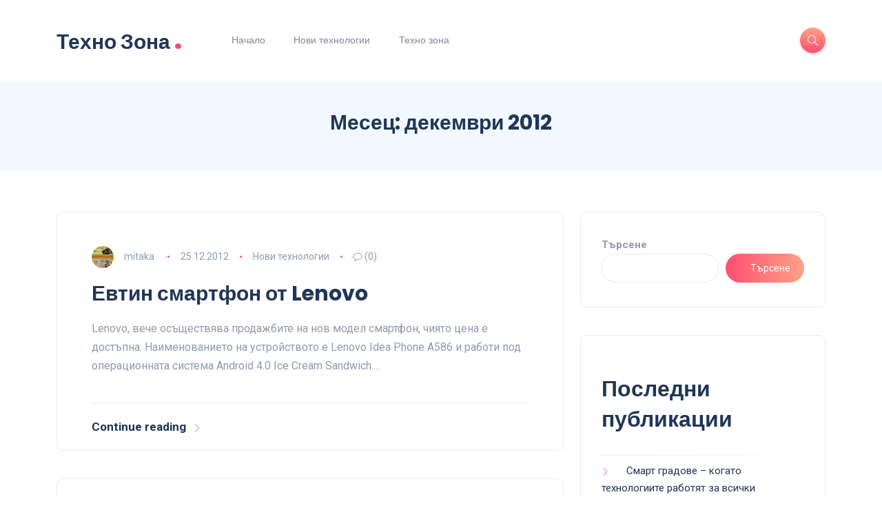

--- FILE ---
content_type: text/html; charset=UTF-8
request_url: https://tehno-zona.com/2012/12/
body_size: 12389
content:
<!DOCTYPE html>
<html lang="bg-BG">
<head>
	<meta charset="UTF-8">
    <meta name="viewport" content="width=device-width, initial-scale=1.0">
    <meta http-equiv="X-UA-Compatible" content="IE=edge">
    <link rel="profile" href="https://gmpg.org/xfn/11" />
    <link rel="pingback" href="https://tehno-zona.com/xmlrpc.php" />
    <title>декември 2012 &#8211; Техно Зона</title>
<meta name='robots' content='max-image-preview:large' />
<link rel='dns-prefetch' href='//fonts.googleapis.com' />
<link rel="alternate" type="application/rss+xml" title="Техно Зона &raquo; Поток" href="https://tehno-zona.com/feed/" />
<link rel="alternate" type="application/rss+xml" title="Техно Зона &raquo; поток за коментари" href="https://tehno-zona.com/comments/feed/" />
<style id='wp-img-auto-sizes-contain-inline-css'>
img:is([sizes=auto i],[sizes^="auto," i]){contain-intrinsic-size:3000px 1500px}
/*# sourceURL=wp-img-auto-sizes-contain-inline-css */
</style>
<style id='wp-emoji-styles-inline-css'>

	img.wp-smiley, img.emoji {
		display: inline !important;
		border: none !important;
		box-shadow: none !important;
		height: 1em !important;
		width: 1em !important;
		margin: 0 0.07em !important;
		vertical-align: -0.1em !important;
		background: none !important;
		padding: 0 !important;
	}
/*# sourceURL=wp-emoji-styles-inline-css */
</style>
<style id='wp-block-library-inline-css'>
:root{--wp-block-synced-color:#7a00df;--wp-block-synced-color--rgb:122,0,223;--wp-bound-block-color:var(--wp-block-synced-color);--wp-editor-canvas-background:#ddd;--wp-admin-theme-color:#007cba;--wp-admin-theme-color--rgb:0,124,186;--wp-admin-theme-color-darker-10:#006ba1;--wp-admin-theme-color-darker-10--rgb:0,107,160.5;--wp-admin-theme-color-darker-20:#005a87;--wp-admin-theme-color-darker-20--rgb:0,90,135;--wp-admin-border-width-focus:2px}@media (min-resolution:192dpi){:root{--wp-admin-border-width-focus:1.5px}}.wp-element-button{cursor:pointer}:root .has-very-light-gray-background-color{background-color:#eee}:root .has-very-dark-gray-background-color{background-color:#313131}:root .has-very-light-gray-color{color:#eee}:root .has-very-dark-gray-color{color:#313131}:root .has-vivid-green-cyan-to-vivid-cyan-blue-gradient-background{background:linear-gradient(135deg,#00d084,#0693e3)}:root .has-purple-crush-gradient-background{background:linear-gradient(135deg,#34e2e4,#4721fb 50%,#ab1dfe)}:root .has-hazy-dawn-gradient-background{background:linear-gradient(135deg,#faaca8,#dad0ec)}:root .has-subdued-olive-gradient-background{background:linear-gradient(135deg,#fafae1,#67a671)}:root .has-atomic-cream-gradient-background{background:linear-gradient(135deg,#fdd79a,#004a59)}:root .has-nightshade-gradient-background{background:linear-gradient(135deg,#330968,#31cdcf)}:root .has-midnight-gradient-background{background:linear-gradient(135deg,#020381,#2874fc)}:root{--wp--preset--font-size--normal:16px;--wp--preset--font-size--huge:42px}.has-regular-font-size{font-size:1em}.has-larger-font-size{font-size:2.625em}.has-normal-font-size{font-size:var(--wp--preset--font-size--normal)}.has-huge-font-size{font-size:var(--wp--preset--font-size--huge)}.has-text-align-center{text-align:center}.has-text-align-left{text-align:left}.has-text-align-right{text-align:right}.has-fit-text{white-space:nowrap!important}#end-resizable-editor-section{display:none}.aligncenter{clear:both}.items-justified-left{justify-content:flex-start}.items-justified-center{justify-content:center}.items-justified-right{justify-content:flex-end}.items-justified-space-between{justify-content:space-between}.screen-reader-text{border:0;clip-path:inset(50%);height:1px;margin:-1px;overflow:hidden;padding:0;position:absolute;width:1px;word-wrap:normal!important}.screen-reader-text:focus{background-color:#ddd;clip-path:none;color:#444;display:block;font-size:1em;height:auto;left:5px;line-height:normal;padding:15px 23px 14px;text-decoration:none;top:5px;width:auto;z-index:100000}html :where(.has-border-color){border-style:solid}html :where([style*=border-top-color]){border-top-style:solid}html :where([style*=border-right-color]){border-right-style:solid}html :where([style*=border-bottom-color]){border-bottom-style:solid}html :where([style*=border-left-color]){border-left-style:solid}html :where([style*=border-width]){border-style:solid}html :where([style*=border-top-width]){border-top-style:solid}html :where([style*=border-right-width]){border-right-style:solid}html :where([style*=border-bottom-width]){border-bottom-style:solid}html :where([style*=border-left-width]){border-left-style:solid}html :where(img[class*=wp-image-]){height:auto;max-width:100%}:where(figure){margin:0 0 1em}html :where(.is-position-sticky){--wp-admin--admin-bar--position-offset:var(--wp-admin--admin-bar--height,0px)}@media screen and (max-width:600px){html :where(.is-position-sticky){--wp-admin--admin-bar--position-offset:0px}}

/*# sourceURL=wp-block-library-inline-css */
</style><style id='wp-block-heading-inline-css'>
h1:where(.wp-block-heading).has-background,h2:where(.wp-block-heading).has-background,h3:where(.wp-block-heading).has-background,h4:where(.wp-block-heading).has-background,h5:where(.wp-block-heading).has-background,h6:where(.wp-block-heading).has-background{padding:1.25em 2.375em}h1.has-text-align-left[style*=writing-mode]:where([style*=vertical-lr]),h1.has-text-align-right[style*=writing-mode]:where([style*=vertical-rl]),h2.has-text-align-left[style*=writing-mode]:where([style*=vertical-lr]),h2.has-text-align-right[style*=writing-mode]:where([style*=vertical-rl]),h3.has-text-align-left[style*=writing-mode]:where([style*=vertical-lr]),h3.has-text-align-right[style*=writing-mode]:where([style*=vertical-rl]),h4.has-text-align-left[style*=writing-mode]:where([style*=vertical-lr]),h4.has-text-align-right[style*=writing-mode]:where([style*=vertical-rl]),h5.has-text-align-left[style*=writing-mode]:where([style*=vertical-lr]),h5.has-text-align-right[style*=writing-mode]:where([style*=vertical-rl]),h6.has-text-align-left[style*=writing-mode]:where([style*=vertical-lr]),h6.has-text-align-right[style*=writing-mode]:where([style*=vertical-rl]){rotate:180deg}
/*# sourceURL=https://tehno-zona.com/wp-includes/blocks/heading/style.min.css */
</style>
<style id='wp-block-latest-comments-inline-css'>
ol.wp-block-latest-comments{box-sizing:border-box;margin-left:0}:where(.wp-block-latest-comments:not([style*=line-height] .wp-block-latest-comments__comment)){line-height:1.1}:where(.wp-block-latest-comments:not([style*=line-height] .wp-block-latest-comments__comment-excerpt p)){line-height:1.8}.has-dates :where(.wp-block-latest-comments:not([style*=line-height])),.has-excerpts :where(.wp-block-latest-comments:not([style*=line-height])){line-height:1.5}.wp-block-latest-comments .wp-block-latest-comments{padding-left:0}.wp-block-latest-comments__comment{list-style:none;margin-bottom:1em}.has-avatars .wp-block-latest-comments__comment{list-style:none;min-height:2.25em}.has-avatars .wp-block-latest-comments__comment .wp-block-latest-comments__comment-excerpt,.has-avatars .wp-block-latest-comments__comment .wp-block-latest-comments__comment-meta{margin-left:3.25em}.wp-block-latest-comments__comment-excerpt p{font-size:.875em;margin:.36em 0 1.4em}.wp-block-latest-comments__comment-date{display:block;font-size:.75em}.wp-block-latest-comments .avatar,.wp-block-latest-comments__comment-avatar{border-radius:1.5em;display:block;float:left;height:2.5em;margin-right:.75em;width:2.5em}.wp-block-latest-comments[class*=-font-size] a,.wp-block-latest-comments[style*=font-size] a{font-size:inherit}
/*# sourceURL=https://tehno-zona.com/wp-includes/blocks/latest-comments/style.min.css */
</style>
<style id='wp-block-latest-posts-inline-css'>
.wp-block-latest-posts{box-sizing:border-box}.wp-block-latest-posts.alignleft{margin-right:2em}.wp-block-latest-posts.alignright{margin-left:2em}.wp-block-latest-posts.wp-block-latest-posts__list{list-style:none}.wp-block-latest-posts.wp-block-latest-posts__list li{clear:both;overflow-wrap:break-word}.wp-block-latest-posts.is-grid{display:flex;flex-wrap:wrap}.wp-block-latest-posts.is-grid li{margin:0 1.25em 1.25em 0;width:100%}@media (min-width:600px){.wp-block-latest-posts.columns-2 li{width:calc(50% - .625em)}.wp-block-latest-posts.columns-2 li:nth-child(2n){margin-right:0}.wp-block-latest-posts.columns-3 li{width:calc(33.33333% - .83333em)}.wp-block-latest-posts.columns-3 li:nth-child(3n){margin-right:0}.wp-block-latest-posts.columns-4 li{width:calc(25% - .9375em)}.wp-block-latest-posts.columns-4 li:nth-child(4n){margin-right:0}.wp-block-latest-posts.columns-5 li{width:calc(20% - 1em)}.wp-block-latest-posts.columns-5 li:nth-child(5n){margin-right:0}.wp-block-latest-posts.columns-6 li{width:calc(16.66667% - 1.04167em)}.wp-block-latest-posts.columns-6 li:nth-child(6n){margin-right:0}}:root :where(.wp-block-latest-posts.is-grid){padding:0}:root :where(.wp-block-latest-posts.wp-block-latest-posts__list){padding-left:0}.wp-block-latest-posts__post-author,.wp-block-latest-posts__post-date{display:block;font-size:.8125em}.wp-block-latest-posts__post-excerpt,.wp-block-latest-posts__post-full-content{margin-bottom:1em;margin-top:.5em}.wp-block-latest-posts__featured-image a{display:inline-block}.wp-block-latest-posts__featured-image img{height:auto;max-width:100%;width:auto}.wp-block-latest-posts__featured-image.alignleft{float:left;margin-right:1em}.wp-block-latest-posts__featured-image.alignright{float:right;margin-left:1em}.wp-block-latest-posts__featured-image.aligncenter{margin-bottom:1em;text-align:center}
/*# sourceURL=https://tehno-zona.com/wp-includes/blocks/latest-posts/style.min.css */
</style>
<style id='wp-block-search-inline-css'>
.wp-block-search__button{margin-left:10px;word-break:normal}.wp-block-search__button.has-icon{line-height:0}.wp-block-search__button svg{height:1.25em;min-height:24px;min-width:24px;width:1.25em;fill:currentColor;vertical-align:text-bottom}:where(.wp-block-search__button){border:1px solid #ccc;padding:6px 10px}.wp-block-search__inside-wrapper{display:flex;flex:auto;flex-wrap:nowrap;max-width:100%}.wp-block-search__label{width:100%}.wp-block-search.wp-block-search__button-only .wp-block-search__button{box-sizing:border-box;display:flex;flex-shrink:0;justify-content:center;margin-left:0;max-width:100%}.wp-block-search.wp-block-search__button-only .wp-block-search__inside-wrapper{min-width:0!important;transition-property:width}.wp-block-search.wp-block-search__button-only .wp-block-search__input{flex-basis:100%;transition-duration:.3s}.wp-block-search.wp-block-search__button-only.wp-block-search__searchfield-hidden,.wp-block-search.wp-block-search__button-only.wp-block-search__searchfield-hidden .wp-block-search__inside-wrapper{overflow:hidden}.wp-block-search.wp-block-search__button-only.wp-block-search__searchfield-hidden .wp-block-search__input{border-left-width:0!important;border-right-width:0!important;flex-basis:0;flex-grow:0;margin:0;min-width:0!important;padding-left:0!important;padding-right:0!important;width:0!important}:where(.wp-block-search__input){appearance:none;border:1px solid #949494;flex-grow:1;font-family:inherit;font-size:inherit;font-style:inherit;font-weight:inherit;letter-spacing:inherit;line-height:inherit;margin-left:0;margin-right:0;min-width:3rem;padding:8px;text-decoration:unset!important;text-transform:inherit}:where(.wp-block-search__button-inside .wp-block-search__inside-wrapper){background-color:#fff;border:1px solid #949494;box-sizing:border-box;padding:4px}:where(.wp-block-search__button-inside .wp-block-search__inside-wrapper) .wp-block-search__input{border:none;border-radius:0;padding:0 4px}:where(.wp-block-search__button-inside .wp-block-search__inside-wrapper) .wp-block-search__input:focus{outline:none}:where(.wp-block-search__button-inside .wp-block-search__inside-wrapper) :where(.wp-block-search__button){padding:4px 8px}.wp-block-search.aligncenter .wp-block-search__inside-wrapper{margin:auto}.wp-block[data-align=right] .wp-block-search.wp-block-search__button-only .wp-block-search__inside-wrapper{float:right}
/*# sourceURL=https://tehno-zona.com/wp-includes/blocks/search/style.min.css */
</style>
<style id='wp-block-search-theme-inline-css'>
.wp-block-search .wp-block-search__label{font-weight:700}.wp-block-search__button{border:1px solid #ccc;padding:.375em .625em}
/*# sourceURL=https://tehno-zona.com/wp-includes/blocks/search/theme.min.css */
</style>
<style id='wp-block-group-inline-css'>
.wp-block-group{box-sizing:border-box}:where(.wp-block-group.wp-block-group-is-layout-constrained){position:relative}
/*# sourceURL=https://tehno-zona.com/wp-includes/blocks/group/style.min.css */
</style>
<style id='wp-block-group-theme-inline-css'>
:where(.wp-block-group.has-background){padding:1.25em 2.375em}
/*# sourceURL=https://tehno-zona.com/wp-includes/blocks/group/theme.min.css */
</style>
<style id='global-styles-inline-css'>
:root{--wp--preset--aspect-ratio--square: 1;--wp--preset--aspect-ratio--4-3: 4/3;--wp--preset--aspect-ratio--3-4: 3/4;--wp--preset--aspect-ratio--3-2: 3/2;--wp--preset--aspect-ratio--2-3: 2/3;--wp--preset--aspect-ratio--16-9: 16/9;--wp--preset--aspect-ratio--9-16: 9/16;--wp--preset--color--black: #000000;--wp--preset--color--cyan-bluish-gray: #abb8c3;--wp--preset--color--white: #ffffff;--wp--preset--color--pale-pink: #f78da7;--wp--preset--color--vivid-red: #cf2e2e;--wp--preset--color--luminous-vivid-orange: #ff6900;--wp--preset--color--luminous-vivid-amber: #fcb900;--wp--preset--color--light-green-cyan: #7bdcb5;--wp--preset--color--vivid-green-cyan: #00d084;--wp--preset--color--pale-cyan-blue: #8ed1fc;--wp--preset--color--vivid-cyan-blue: #0693e3;--wp--preset--color--vivid-purple: #9b51e0;--wp--preset--gradient--vivid-cyan-blue-to-vivid-purple: linear-gradient(135deg,rgb(6,147,227) 0%,rgb(155,81,224) 100%);--wp--preset--gradient--light-green-cyan-to-vivid-green-cyan: linear-gradient(135deg,rgb(122,220,180) 0%,rgb(0,208,130) 100%);--wp--preset--gradient--luminous-vivid-amber-to-luminous-vivid-orange: linear-gradient(135deg,rgb(252,185,0) 0%,rgb(255,105,0) 100%);--wp--preset--gradient--luminous-vivid-orange-to-vivid-red: linear-gradient(135deg,rgb(255,105,0) 0%,rgb(207,46,46) 100%);--wp--preset--gradient--very-light-gray-to-cyan-bluish-gray: linear-gradient(135deg,rgb(238,238,238) 0%,rgb(169,184,195) 100%);--wp--preset--gradient--cool-to-warm-spectrum: linear-gradient(135deg,rgb(74,234,220) 0%,rgb(151,120,209) 20%,rgb(207,42,186) 40%,rgb(238,44,130) 60%,rgb(251,105,98) 80%,rgb(254,248,76) 100%);--wp--preset--gradient--blush-light-purple: linear-gradient(135deg,rgb(255,206,236) 0%,rgb(152,150,240) 100%);--wp--preset--gradient--blush-bordeaux: linear-gradient(135deg,rgb(254,205,165) 0%,rgb(254,45,45) 50%,rgb(107,0,62) 100%);--wp--preset--gradient--luminous-dusk: linear-gradient(135deg,rgb(255,203,112) 0%,rgb(199,81,192) 50%,rgb(65,88,208) 100%);--wp--preset--gradient--pale-ocean: linear-gradient(135deg,rgb(255,245,203) 0%,rgb(182,227,212) 50%,rgb(51,167,181) 100%);--wp--preset--gradient--electric-grass: linear-gradient(135deg,rgb(202,248,128) 0%,rgb(113,206,126) 100%);--wp--preset--gradient--midnight: linear-gradient(135deg,rgb(2,3,129) 0%,rgb(40,116,252) 100%);--wp--preset--font-size--small: 13px;--wp--preset--font-size--medium: 20px;--wp--preset--font-size--large: 36px;--wp--preset--font-size--x-large: 42px;--wp--preset--spacing--20: 0.44rem;--wp--preset--spacing--30: 0.67rem;--wp--preset--spacing--40: 1rem;--wp--preset--spacing--50: 1.5rem;--wp--preset--spacing--60: 2.25rem;--wp--preset--spacing--70: 3.38rem;--wp--preset--spacing--80: 5.06rem;--wp--preset--shadow--natural: 6px 6px 9px rgba(0, 0, 0, 0.2);--wp--preset--shadow--deep: 12px 12px 50px rgba(0, 0, 0, 0.4);--wp--preset--shadow--sharp: 6px 6px 0px rgba(0, 0, 0, 0.2);--wp--preset--shadow--outlined: 6px 6px 0px -3px rgb(255, 255, 255), 6px 6px rgb(0, 0, 0);--wp--preset--shadow--crisp: 6px 6px 0px rgb(0, 0, 0);}:where(.is-layout-flex){gap: 0.5em;}:where(.is-layout-grid){gap: 0.5em;}body .is-layout-flex{display: flex;}.is-layout-flex{flex-wrap: wrap;align-items: center;}.is-layout-flex > :is(*, div){margin: 0;}body .is-layout-grid{display: grid;}.is-layout-grid > :is(*, div){margin: 0;}:where(.wp-block-columns.is-layout-flex){gap: 2em;}:where(.wp-block-columns.is-layout-grid){gap: 2em;}:where(.wp-block-post-template.is-layout-flex){gap: 1.25em;}:where(.wp-block-post-template.is-layout-grid){gap: 1.25em;}.has-black-color{color: var(--wp--preset--color--black) !important;}.has-cyan-bluish-gray-color{color: var(--wp--preset--color--cyan-bluish-gray) !important;}.has-white-color{color: var(--wp--preset--color--white) !important;}.has-pale-pink-color{color: var(--wp--preset--color--pale-pink) !important;}.has-vivid-red-color{color: var(--wp--preset--color--vivid-red) !important;}.has-luminous-vivid-orange-color{color: var(--wp--preset--color--luminous-vivid-orange) !important;}.has-luminous-vivid-amber-color{color: var(--wp--preset--color--luminous-vivid-amber) !important;}.has-light-green-cyan-color{color: var(--wp--preset--color--light-green-cyan) !important;}.has-vivid-green-cyan-color{color: var(--wp--preset--color--vivid-green-cyan) !important;}.has-pale-cyan-blue-color{color: var(--wp--preset--color--pale-cyan-blue) !important;}.has-vivid-cyan-blue-color{color: var(--wp--preset--color--vivid-cyan-blue) !important;}.has-vivid-purple-color{color: var(--wp--preset--color--vivid-purple) !important;}.has-black-background-color{background-color: var(--wp--preset--color--black) !important;}.has-cyan-bluish-gray-background-color{background-color: var(--wp--preset--color--cyan-bluish-gray) !important;}.has-white-background-color{background-color: var(--wp--preset--color--white) !important;}.has-pale-pink-background-color{background-color: var(--wp--preset--color--pale-pink) !important;}.has-vivid-red-background-color{background-color: var(--wp--preset--color--vivid-red) !important;}.has-luminous-vivid-orange-background-color{background-color: var(--wp--preset--color--luminous-vivid-orange) !important;}.has-luminous-vivid-amber-background-color{background-color: var(--wp--preset--color--luminous-vivid-amber) !important;}.has-light-green-cyan-background-color{background-color: var(--wp--preset--color--light-green-cyan) !important;}.has-vivid-green-cyan-background-color{background-color: var(--wp--preset--color--vivid-green-cyan) !important;}.has-pale-cyan-blue-background-color{background-color: var(--wp--preset--color--pale-cyan-blue) !important;}.has-vivid-cyan-blue-background-color{background-color: var(--wp--preset--color--vivid-cyan-blue) !important;}.has-vivid-purple-background-color{background-color: var(--wp--preset--color--vivid-purple) !important;}.has-black-border-color{border-color: var(--wp--preset--color--black) !important;}.has-cyan-bluish-gray-border-color{border-color: var(--wp--preset--color--cyan-bluish-gray) !important;}.has-white-border-color{border-color: var(--wp--preset--color--white) !important;}.has-pale-pink-border-color{border-color: var(--wp--preset--color--pale-pink) !important;}.has-vivid-red-border-color{border-color: var(--wp--preset--color--vivid-red) !important;}.has-luminous-vivid-orange-border-color{border-color: var(--wp--preset--color--luminous-vivid-orange) !important;}.has-luminous-vivid-amber-border-color{border-color: var(--wp--preset--color--luminous-vivid-amber) !important;}.has-light-green-cyan-border-color{border-color: var(--wp--preset--color--light-green-cyan) !important;}.has-vivid-green-cyan-border-color{border-color: var(--wp--preset--color--vivid-green-cyan) !important;}.has-pale-cyan-blue-border-color{border-color: var(--wp--preset--color--pale-cyan-blue) !important;}.has-vivid-cyan-blue-border-color{border-color: var(--wp--preset--color--vivid-cyan-blue) !important;}.has-vivid-purple-border-color{border-color: var(--wp--preset--color--vivid-purple) !important;}.has-vivid-cyan-blue-to-vivid-purple-gradient-background{background: var(--wp--preset--gradient--vivid-cyan-blue-to-vivid-purple) !important;}.has-light-green-cyan-to-vivid-green-cyan-gradient-background{background: var(--wp--preset--gradient--light-green-cyan-to-vivid-green-cyan) !important;}.has-luminous-vivid-amber-to-luminous-vivid-orange-gradient-background{background: var(--wp--preset--gradient--luminous-vivid-amber-to-luminous-vivid-orange) !important;}.has-luminous-vivid-orange-to-vivid-red-gradient-background{background: var(--wp--preset--gradient--luminous-vivid-orange-to-vivid-red) !important;}.has-very-light-gray-to-cyan-bluish-gray-gradient-background{background: var(--wp--preset--gradient--very-light-gray-to-cyan-bluish-gray) !important;}.has-cool-to-warm-spectrum-gradient-background{background: var(--wp--preset--gradient--cool-to-warm-spectrum) !important;}.has-blush-light-purple-gradient-background{background: var(--wp--preset--gradient--blush-light-purple) !important;}.has-blush-bordeaux-gradient-background{background: var(--wp--preset--gradient--blush-bordeaux) !important;}.has-luminous-dusk-gradient-background{background: var(--wp--preset--gradient--luminous-dusk) !important;}.has-pale-ocean-gradient-background{background: var(--wp--preset--gradient--pale-ocean) !important;}.has-electric-grass-gradient-background{background: var(--wp--preset--gradient--electric-grass) !important;}.has-midnight-gradient-background{background: var(--wp--preset--gradient--midnight) !important;}.has-small-font-size{font-size: var(--wp--preset--font-size--small) !important;}.has-medium-font-size{font-size: var(--wp--preset--font-size--medium) !important;}.has-large-font-size{font-size: var(--wp--preset--font-size--large) !important;}.has-x-large-font-size{font-size: var(--wp--preset--font-size--x-large) !important;}
/*# sourceURL=global-styles-inline-css */
</style>

<style id='classic-theme-styles-inline-css'>
/*! This file is auto-generated */
.wp-block-button__link{color:#fff;background-color:#32373c;border-radius:9999px;box-shadow:none;text-decoration:none;padding:calc(.667em + 2px) calc(1.333em + 2px);font-size:1.125em}.wp-block-file__button{background:#32373c;color:#fff;text-decoration:none}
/*# sourceURL=/wp-includes/css/classic-themes.min.css */
</style>
<link rel='stylesheet' id='bootstrap-css' href='https://tehno-zona.com/wp-content/themes/katen/css/bootstrap.min.css?ver=6.9' media='all' />
<link rel='stylesheet' id='font-awesome-6-css' href='https://tehno-zona.com/wp-content/themes/katen/css/fontawesome.min.css?ver=6.9' media='all' />
<link rel='stylesheet' id='font-awesome-brands-css' href='https://tehno-zona.com/wp-content/themes/katen/css/brands.min.css?ver=6.9' media='all' />
<link rel='stylesheet' id='font-awesome-solid-css' href='https://tehno-zona.com/wp-content/themes/katen/css/solid.min.css?ver=6.9' media='all' />
<link rel='stylesheet' id='simple-line-icons-css' href='https://tehno-zona.com/wp-content/themes/katen/css/simple-line-icons.css?ver=6.9' media='all' />
<link rel='stylesheet' id='slick-css' href='https://tehno-zona.com/wp-content/themes/katen/css/slick.css?ver=6.9' media='all' />
<link rel='stylesheet' id='katen-default-style-css' href='https://tehno-zona.com/wp-content/themes/katen/css/style.css?ver=6.9' media='all' />
<link rel='stylesheet' id='katen-style-css' href='https://tehno-zona.com/wp-content/themes/katen/style.css?ver=6.9' media='all' />
<link rel='stylesheet' id='katen-primary-font-css' href='//fonts.googleapis.com/css2?family=Poppins%3Aital%2Cwght%400%2C300%3B0%2C400%3B0%2C500%3B0%2C600%3B0%2C700%3B1%2C300%3B1%2C400%3B1%2C500%3B1%2C600%3B1%2C700&#038;display=swap&#038;ver=1.0.0' media='all' />
<link rel='stylesheet' id='katen-secondary-font-css' href='//fonts.googleapis.com/css2?family=Roboto%3Aital%2Cwght%400%2C300%3B0%2C400%3B0%2C500%3B0%2C700%3B1%2C300%3B1%2C400%3B1%2C500&#038;display=swap&#038;ver=1.0.0' media='all' />
<link rel='stylesheet' id='katen-theme-color-css' href='https://tehno-zona.com/wp-content/themes/katen/css/custom_script.css?ver=6.9' media='all' />
<script src="https://tehno-zona.com/wp-includes/js/jquery/jquery.min.js?ver=3.7.1" id="jquery-core-js"></script>
<script src="https://tehno-zona.com/wp-includes/js/jquery/jquery-migrate.min.js?ver=3.4.1" id="jquery-migrate-js"></script>
<link rel="https://api.w.org/" href="https://tehno-zona.com/wp-json/" /><link rel="EditURI" type="application/rsd+xml" title="RSD" href="https://tehno-zona.com/xmlrpc.php?rsd" />
<meta name="generator" content="WordPress 6.9" />
<style id="kirki-inline-styles">header{background:#FFF;background-color:#FFF;background-repeat:repeat;background-position:center center;background-attachment:scroll;-webkit-background-size:cover;-moz-background-size:cover;-ms-background-size:cover;-o-background-size:cover;background-size:cover;}header:after{background-color:rgba(255, 255, 255, 0);}.single-post .main-content{margin-top:60px;margin-bottom:60px;}.single-cover:after{background-color:rgba(32, 54, 86, 0.6);}.main-content{margin-top:60px;margin-bottom:60px;}.author-page.about-author{margin-top:0px;margin-bottom:0px;}.page-header{background:#F1F8FF;background-color:#F1F8FF;background-repeat:repeat;background-position:center center;background-attachment:scroll;-webkit-background-size:cover;-moz-background-size:cover;-ms-background-size:cover;-o-background-size:cover;background-size:cover;}.page-header:after{background-color:rgba(255, 255, 255, 0);}.page-header h1{color:#203656;}</style>    
</head>

<body class="archive date wp-theme-katen">


<div class="reading-bar-wrapper">
	<div class="reading-bar"></div>
</div>

<!-- search popup area -->
<div class="search-popup">
	<!-- close button -->
	<button type="button" class="btn-close " aria-label="Close"></button>
	<!-- content -->
	<div class="search-content">
		<div class="text-center">
			<h3 class="mb-4 mt-0">Press ESC to close</h3>
		</div>
		<!-- form -->
		<form class="d-flex search-form" method="get" action="https://tehno-zona.com/">
			<input class="form-control me-2" placeholder="Search and press enter ..." type="text" name="s" id="search" value="" aria-label="Search">
			<button class="btn btn-default btn-lg" type="submit"><i class="icon-magnifier"></i></button>
		</form>
	</div>
</div>

<!-- canvas menu -->
<div class="canvas-menu d-flex align-items-end flex-column ">
	<!-- close button -->
	<button type="button" class="btn-close " aria-label="Close"></button>

	<!-- logo -->
	<div class="logo ">
		<a href="https://tehno-zona.com/" class="text-logo mb-0">Техно Зона<span class="dot">.</span></a>	</div>

	<!-- menu -->
	<nav>
		<div class="menu-main-menu-container"><ul id="primary-menu" class="vertical-menu"><li id="menu-item-751" class="menu-item menu-item-type-custom menu-item-object-custom menu-item-751"><a href="/">Начало</a></li>
<li id="menu-item-838" class="menu-item menu-item-type-taxonomy menu-item-object-category menu-item-838"><a href="https://tehno-zona.com/category/novi-tehnologii/">Нови технологии</a></li>
<li id="menu-item-839" class="menu-item menu-item-type-taxonomy menu-item-object-category menu-item-839"><a href="https://tehno-zona.com/category/tehno-zona-2/">Техно зона</a></li>
</ul></div>	</nav>

	<!-- social icons -->
	</div>

<!-- site wrapper -->
<div class="site-wrapper">

	<div class="main-overlay"></div>

		<!-- header -->
	<header class="header-default ">
		<nav class="navbar navbar-expand-lg">
			<div class="container-xl">
				<a href="https://tehno-zona.com/" class="text-logo mb-0">Техно Зона<span class="dot">.</span></a>
				<div class="collapse navbar-collapse">
					<ul id="menu-main-menu" class="navbar-nav mr-auto "><li  class="menu-item menu-item-type-custom menu-item-object-custom nav-item nav-item-751"><a href="/" class="nav-link ">Начало</a></li>
<li  class="menu-item menu-item-type-taxonomy menu-item-object-category nav-item nav-item-838"><a href="https://tehno-zona.com/category/novi-tehnologii/" class="nav-link ">Нови технологии</a></li>
<li  class="menu-item menu-item-type-taxonomy menu-item-object-category nav-item nav-item-839"><a href="https://tehno-zona.com/category/tehno-zona-2/" class="nav-link ">Техно зона</a></li>
</ul>				</div>

				<!-- header right section -->
				<div class="header-right">
										<!-- header buttons -->
					<div class="header-buttons">
													<button class="search icon-button">
								<i class="icon-magnifier"></i>
							</button>
												<button class="burger-menu icon-button d-lg-none d-xl-none d-xl-inline-flex">
							<span class="burger-icon"></span>
						</button>
					</div>
				</div>
			</div>
		</nav>
	</header>

<section class="page-header">
	<div class="container-xl">
		<div class="text-center">
			<h1 class="mt-0 mb-2">Месец: <span>декември 2012</span></h1>
					</div>
	</div>
</section>

<!-- section main content -->
<section class="main-content">
	
	<div class="container-xl post-container">

	<div class="row gy-4"><div class="col-lg-8">

<div id="post-242" class="post post-classic rounded bordered post-242 type-post status-publish format-standard hentry category-novi-tehnologii tag-lenovo tag-lenovo-idea-phone-a586 tag-smartfon">

    <div class="thumb top-rounded">

        
        <div class="inner">
                    </div>

    </div>

    <div class="details">
        
                    <ul class="meta list-inline mb-0">
                                     <li class="list-inline-item">
                        <img alt='' src='https://secure.gravatar.com/avatar/7103335084cc5428c2fa87b193990cd2d4f2319fa57f244ca2d456f1daffc5ba?s=32&#038;r=g' srcset='https://secure.gravatar.com/avatar/7103335084cc5428c2fa87b193990cd2d4f2319fa57f244ca2d456f1daffc5ba?s=64&#038;r=g 2x' class='avatar avatar-32 photo author' height='32' width='32' decoding='async'/>                        <a href="https://tehno-zona.com/author/mitaka/" title="Публикации от mitaka" rel="author">mitaka</a>                    </li>
                                    <li class="list-inline-item">25.12.2012</li>
                <li class="list-inline-item"><a href="https://tehno-zona.com/category/novi-tehnologii/">Нови технологии</a></li>                    <li class="list-inline-item"><i class="icon-bubble"></i> (0)</li>
                            </ul>
        
        <h5 class="post-title mb-3 mt-3"><a href="https://tehno-zona.com/evtin-smartfon-ot-lenovo/">Евтин смартфон от Lenovo</a></h5>

        <p class="excerpt mb-0">Lenovo, вече осъществява продажбите на нов модел смартфон, чиято цена е достъпна. Наименованието на устройството е Lenovo Idea Phone A586 и работи под операционната система Android 4.0 Ice Cream Sandwich.&hellip;</p>

    </div>
    <div class="post-bottom clearfix d-flex align-items-center">
                <div class="float-end d-none d-md-block">
            <a href="https://tehno-zona.com/evtin-smartfon-ot-lenovo/" class="more-link">Continue reading<i class="icon-arrow-right"></i></a>
        </div>
        <div class="more-button d-block d-md-none float-end">
            <a href="https://tehno-zona.com/evtin-smartfon-ot-lenovo/"><span class="icon-options"></span></a>
        </div>
    </div>
</div>


<div id="post-240" class="post post-classic rounded bordered post-240 type-post status-publish format-standard hentry category-novi-tehnologii tag-qosmio-x870-3d tag-toshiba tag-laptop tag-mostna-videokarta">

    <div class="thumb top-rounded">

        
        <div class="inner">
                    </div>

    </div>

    <div class="details">
        
                    <ul class="meta list-inline mb-0">
                                     <li class="list-inline-item">
                        <img alt='' src='https://secure.gravatar.com/avatar/7103335084cc5428c2fa87b193990cd2d4f2319fa57f244ca2d456f1daffc5ba?s=32&#038;r=g' srcset='https://secure.gravatar.com/avatar/7103335084cc5428c2fa87b193990cd2d4f2319fa57f244ca2d456f1daffc5ba?s=64&#038;r=g 2x' class='avatar avatar-32 photo author' height='32' width='32' decoding='async'/>                        <a href="https://tehno-zona.com/author/mitaka/" title="Публикации от mitaka" rel="author">mitaka</a>                    </li>
                                    <li class="list-inline-item">17.12.2012</li>
                <li class="list-inline-item"><a href="https://tehno-zona.com/category/novi-tehnologii/">Нови технологии</a></li>                    <li class="list-inline-item"><i class="icon-bubble"></i> (0)</li>
                            </ul>
        
        <h5 class="post-title mb-3 mt-3"><a href="https://tehno-zona.com/laptop-ot-toshiba-prednaznachen-za-geimari/">Лаптоп от Toshiba предназначен за геймъри</a></h5>

        <p class="excerpt mb-0">Toshiba добави ново попълнение към специалната геймърска линия лаптопи – Qosmio. То носи името Toshiba Qosmio X870 3D, като вече се предлага и по търговската мрежа в България. Той работи&hellip;</p>

    </div>
    <div class="post-bottom clearfix d-flex align-items-center">
                <div class="float-end d-none d-md-block">
            <a href="https://tehno-zona.com/laptop-ot-toshiba-prednaznachen-za-geimari/" class="more-link">Continue reading<i class="icon-arrow-right"></i></a>
        </div>
        <div class="more-button d-block d-md-none float-end">
            <a href="https://tehno-zona.com/laptop-ot-toshiba-prednaznachen-za-geimari/"><span class="icon-options"></span></a>
        </div>
    </div>
</div>


<div id="post-238" class="post post-classic rounded bordered post-238 type-post status-publish format-standard hentry category-novi-tehnologii tag-micro-edge-aio tag-velocity tag-kompyutar tag-monoblok">

    <div class="thumb top-rounded">

        
        <div class="inner">
                    </div>

    </div>

    <div class="details">
        
                    <ul class="meta list-inline mb-0">
                                     <li class="list-inline-item">
                        <img alt='' src='https://secure.gravatar.com/avatar/7103335084cc5428c2fa87b193990cd2d4f2319fa57f244ca2d456f1daffc5ba?s=32&#038;r=g' srcset='https://secure.gravatar.com/avatar/7103335084cc5428c2fa87b193990cd2d4f2319fa57f244ca2d456f1daffc5ba?s=64&#038;r=g 2x' class='avatar avatar-32 photo author' height='32' width='32' decoding='async'/>                        <a href="https://tehno-zona.com/author/mitaka/" title="Публикации от mitaka" rel="author">mitaka</a>                    </li>
                                    <li class="list-inline-item">11.12.2012</li>
                <li class="list-inline-item"><a href="https://tehno-zona.com/category/novi-tehnologii/">Нови технологии</a></li>                    <li class="list-inline-item"><i class="icon-bubble"></i> (0)</li>
                            </ul>
        
        <h5 class="post-title mb-3 mt-3"><a href="https://tehno-zona.com/monoblokov-kompyutar-ot-velocity-micro/">Моноблоков компютър от Velocity Micro</a></h5>

        <p class="excerpt mb-0">Компанията Velocity Micro официално представи новия си продукт, който представлява „All in one” (всичко в едно) компютър. Той представлява декстоп-моноблок, а наименованието му е Velocity Micro Edge AIO. Има впечатляващи&hellip;</p>

    </div>
    <div class="post-bottom clearfix d-flex align-items-center">
                <div class="float-end d-none d-md-block">
            <a href="https://tehno-zona.com/monoblokov-kompyutar-ot-velocity-micro/" class="more-link">Continue reading<i class="icon-arrow-right"></i></a>
        </div>
        <div class="more-button d-block d-md-none float-end">
            <a href="https://tehno-zona.com/monoblokov-kompyutar-ot-velocity-micro/"><span class="icon-options"></span></a>
        </div>
    </div>
</div>


<div id="post-234" class="post post-classic rounded bordered post-234 type-post status-publish format-standard hentry category-tehno-zona-2 tag-lenovo tag-think-pad-x1-carbon-touch tag-karbonovo-pokritie tag-ultrabuk">

    <div class="thumb top-rounded">

        
        <div class="inner">
                    </div>

    </div>

    <div class="details">
        
                    <ul class="meta list-inline mb-0">
                                     <li class="list-inline-item">
                        <img alt='' src='https://secure.gravatar.com/avatar/7103335084cc5428c2fa87b193990cd2d4f2319fa57f244ca2d456f1daffc5ba?s=32&#038;r=g' srcset='https://secure.gravatar.com/avatar/7103335084cc5428c2fa87b193990cd2d4f2319fa57f244ca2d456f1daffc5ba?s=64&#038;r=g 2x' class='avatar avatar-32 photo author' height='32' width='32' loading='lazy' decoding='async'/>                        <a href="https://tehno-zona.com/author/mitaka/" title="Публикации от mitaka" rel="author">mitaka</a>                    </li>
                                    <li class="list-inline-item">04.12.2012</li>
                <li class="list-inline-item"><a href="https://tehno-zona.com/category/tehno-zona-2/">Техно зона</a></li>                    <li class="list-inline-item"><i class="icon-bubble"></i> (0)</li>
                            </ul>
        
        <h5 class="post-title mb-3 mt-3"><a href="https://tehno-zona.com/nov-model-ultrabuk-na-lenovo/">Нов модел ултрабук на Lenovo</a></h5>

        <p class="excerpt mb-0">Компанията Lenovo е подготвила нов модел ултрабук, който ще представи този месец. Името на ултрабука е Lenovo Think Pad X1 Carbon Touch, при който прави впечатление поддръжката на мултитъч. Като&hellip;</p>

    </div>
    <div class="post-bottom clearfix d-flex align-items-center">
                <div class="float-end d-none d-md-block">
            <a href="https://tehno-zona.com/nov-model-ultrabuk-na-lenovo/" class="more-link">Continue reading<i class="icon-arrow-right"></i></a>
        </div>
        <div class="more-button d-block d-md-none float-end">
            <a href="https://tehno-zona.com/nov-model-ultrabuk-na-lenovo/"><span class="icon-options"></span></a>
        </div>
    </div>
</div>




</div><div class="col-lg-4"><div class="sidebar">
    <div id="block-2" class="widget rounded widget_block widget_search"><form role="search" method="get" action="https://tehno-zona.com/" class="wp-block-search__button-outside wp-block-search__text-button wp-block-search"    ><label class="wp-block-search__label" for="wp-block-search__input-1" >Търсене</label><div class="wp-block-search__inside-wrapper" ><input class="wp-block-search__input" id="wp-block-search__input-1" placeholder="" value="" type="search" name="s" required /><button aria-label="Търсене" class="wp-block-search__button wp-element-button" type="submit" >Търсене</button></div></form></div><div id="block-3" class="widget rounded widget_block"><div class="wp-block-group"><div class="wp-block-group__inner-container is-layout-flow wp-block-group-is-layout-flow"><h2 class="wp-block-heading">Последни публикации</h2><ul class="wp-block-latest-posts__list wp-block-latest-posts"><li><a class="wp-block-latest-posts__post-title" href="https://tehno-zona.com/smart-gradove-kogato-tehnologiite-rabotqt-za-vsichki/">Смарт градове – когато технологиите работят за всички</a></li>
<li><a class="wp-block-latest-posts__post-title" href="https://tehno-zona.com/po-visoki-vaznagrajdeniq-i-digitalizaciq/">По-високи възнаграждения и дигитализация: отговорът на германските фирми в България срещу кризата с кадрите</a></li>
<li><a class="wp-block-latest-posts__post-title" href="https://tehno-zona.com/ai-instrumenti-za-malkiq-biznes/">AI инструменти за малък бизнес – как автоматизацията намалява разходите и увеличава продуктивността</a></li>
<li><a class="wp-block-latest-posts__post-title" href="https://tehno-zona.com/memeto-kato-zanaqt-digitalna-satira/">Мемето като занаят: дигиталната сатира на новото поколение</a></li>
<li><a class="wp-block-latest-posts__post-title" href="https://tehno-zona.com/jenite-koito-promeniha-sveta/">Жените, които промениха света</a></li>
</ul></div></div></div><div id="block-4" class="widget rounded widget_block"><div class="wp-block-group"><div class="wp-block-group__inner-container is-layout-flow wp-block-group-is-layout-flow"><h2 class="wp-block-heading">Последни коментари</h2><ol class="wp-block-latest-comments"><li class="wp-block-latest-comments__comment"><article><footer class="wp-block-latest-comments__comment-meta"><a class="wp-block-latest-comments__comment-author" href="https://tehno-zona.com/author/mitaka/">mitaka</a> за <a class="wp-block-latest-comments__comment-link" href="https://tehno-zona.com/wi-fi-e-ostaryala-rabota-prigotvete-se-za-li-fi/#comment-17">Wi-Fi е остаряла работа. Пригответе се за Li-Fi</a></footer></article></li><li class="wp-block-latest-comments__comment"><article><footer class="wp-block-latest-comments__comment-meta"><span class="wp-block-latest-comments__comment-author">студент от ТУ</span> за <a class="wp-block-latest-comments__comment-link" href="https://tehno-zona.com/wi-fi-e-ostaryala-rabota-prigotvete-se-za-li-fi/#comment-16">Wi-Fi е остаряла работа. Пригответе се за Li-Fi</a></footer></article></li><li class="wp-block-latest-comments__comment"><article><footer class="wp-block-latest-comments__comment-meta"><a class="wp-block-latest-comments__comment-author" href="https://tehno-zona.com/author/mitaka/">mitaka</a> за <a class="wp-block-latest-comments__comment-link" href="https://tehno-zona.com/lenovo-phab-plus-pb1-telefon-li-e-fablet-li-e/#comment-15">Lenovo Phab Plus PB1 &#8211; телефон ли е, фаблет ли е?</a></footer></article></li><li class="wp-block-latest-comments__comment"><article><footer class="wp-block-latest-comments__comment-meta"><span class="wp-block-latest-comments__comment-author">Delta</span> за <a class="wp-block-latest-comments__comment-link" href="https://tehno-zona.com/kakvo-mogat-vlakovete/#comment-13">Какво могат влаковете?</a></footer></article></li><li class="wp-block-latest-comments__comment"><article><footer class="wp-block-latest-comments__comment-meta"><span class="wp-block-latest-comments__comment-author">technerd</span> за <a class="wp-block-latest-comments__comment-link" href="https://tehno-zona.com/lenovo-phab-plus-pb1-telefon-li-e-fablet-li-e/#comment-14">Lenovo Phab Plus PB1 &#8211; телефон ли е, фаблет ли е?</a></footer></article></li></ol></div></div></div><div id="archives-2" class="widget rounded widget_archive"><div class="widget-header text-center"><h3 class="widget-title">Склад с новини</h3>
    <svg width="33" height="6" xmlns="http://www.w3.org/2000/svg">
        <defs>
            <linearGradient id="gradient" x1="0%" y1="0%" x2="100%" y2="0%">
                <stop offset="0%" stop-color="#FE4F70"></stop>
                <stop offset="100%" stop-color="#FFA387"></stop>
            </linearGradient>
            </defs>
        <path d="M33 1c-3.3 0-3.3 4-6.598 4C23.1 5 23.1 1 19.8 1c-3.3 0-3.3 4-6.599 4-3.3 0-3.3-4-6.6-4S3.303 5 0 5" stroke="url(#gradient)" stroke-width="2" fill="none"></path>
    </svg></div>		<label class="screen-reader-text" for="archives-dropdown-2">Склад с новини</label>
		<select id="archives-dropdown-2" name="archive-dropdown">
			
			<option value="">- Избор на месец -</option>
				<option value='https://tehno-zona.com/2026/01/'> януари 2026 </option>
	<option value='https://tehno-zona.com/2025/10/'> октомври 2025 </option>
	<option value='https://tehno-zona.com/2025/09/'> септември 2025 </option>
	<option value='https://tehno-zona.com/2025/07/'> юли 2025 </option>
	<option value='https://tehno-zona.com/2025/06/'> юни 2025 </option>
	<option value='https://tehno-zona.com/2025/04/'> април 2025 </option>
	<option value='https://tehno-zona.com/2025/02/'> февруари 2025 </option>
	<option value='https://tehno-zona.com/2024/12/'> декември 2024 </option>
	<option value='https://tehno-zona.com/2024/10/'> октомври 2024 </option>
	<option value='https://tehno-zona.com/2024/09/'> септември 2024 </option>
	<option value='https://tehno-zona.com/2024/08/'> август 2024 </option>
	<option value='https://tehno-zona.com/2024/07/'> юли 2024 </option>
	<option value='https://tehno-zona.com/2024/06/'> юни 2024 </option>
	<option value='https://tehno-zona.com/2024/05/'> май 2024 </option>
	<option value='https://tehno-zona.com/2024/04/'> април 2024 </option>
	<option value='https://tehno-zona.com/2024/03/'> март 2024 </option>
	<option value='https://tehno-zona.com/2024/02/'> февруари 2024 </option>
	<option value='https://tehno-zona.com/2024/01/'> януари 2024 </option>
	<option value='https://tehno-zona.com/2023/12/'> декември 2023 </option>
	<option value='https://tehno-zona.com/2023/11/'> ноември 2023 </option>
	<option value='https://tehno-zona.com/2023/10/'> октомври 2023 </option>
	<option value='https://tehno-zona.com/2023/09/'> септември 2023 </option>
	<option value='https://tehno-zona.com/2023/08/'> август 2023 </option>
	<option value='https://tehno-zona.com/2023/07/'> юли 2023 </option>
	<option value='https://tehno-zona.com/2023/06/'> юни 2023 </option>
	<option value='https://tehno-zona.com/2023/05/'> май 2023 </option>
	<option value='https://tehno-zona.com/2023/04/'> април 2023 </option>
	<option value='https://tehno-zona.com/2023/03/'> март 2023 </option>
	<option value='https://tehno-zona.com/2023/02/'> февруари 2023 </option>
	<option value='https://tehno-zona.com/2023/01/'> януари 2023 </option>
	<option value='https://tehno-zona.com/2022/12/'> декември 2022 </option>
	<option value='https://tehno-zona.com/2022/11/'> ноември 2022 </option>
	<option value='https://tehno-zona.com/2022/10/'> октомври 2022 </option>
	<option value='https://tehno-zona.com/2022/09/'> септември 2022 </option>
	<option value='https://tehno-zona.com/2022/07/'> юли 2022 </option>
	<option value='https://tehno-zona.com/2022/06/'> юни 2022 </option>
	<option value='https://tehno-zona.com/2022/05/'> май 2022 </option>
	<option value='https://tehno-zona.com/2022/03/'> март 2022 </option>
	<option value='https://tehno-zona.com/2022/02/'> февруари 2022 </option>
	<option value='https://tehno-zona.com/2022/01/'> януари 2022 </option>
	<option value='https://tehno-zona.com/2021/12/'> декември 2021 </option>
	<option value='https://tehno-zona.com/2021/11/'> ноември 2021 </option>
	<option value='https://tehno-zona.com/2021/10/'> октомври 2021 </option>
	<option value='https://tehno-zona.com/2021/09/'> септември 2021 </option>
	<option value='https://tehno-zona.com/2021/08/'> август 2021 </option>
	<option value='https://tehno-zona.com/2021/07/'> юли 2021 </option>
	<option value='https://tehno-zona.com/2021/06/'> юни 2021 </option>
	<option value='https://tehno-zona.com/2021/05/'> май 2021 </option>
	<option value='https://tehno-zona.com/2021/04/'> април 2021 </option>
	<option value='https://tehno-zona.com/2021/03/'> март 2021 </option>
	<option value='https://tehno-zona.com/2021/02/'> февруари 2021 </option>
	<option value='https://tehno-zona.com/2021/01/'> януари 2021 </option>
	<option value='https://tehno-zona.com/2020/12/'> декември 2020 </option>
	<option value='https://tehno-zona.com/2020/11/'> ноември 2020 </option>
	<option value='https://tehno-zona.com/2020/10/'> октомври 2020 </option>
	<option value='https://tehno-zona.com/2020/09/'> септември 2020 </option>
	<option value='https://tehno-zona.com/2020/08/'> август 2020 </option>
	<option value='https://tehno-zona.com/2020/07/'> юли 2020 </option>
	<option value='https://tehno-zona.com/2020/06/'> юни 2020 </option>
	<option value='https://tehno-zona.com/2020/05/'> май 2020 </option>
	<option value='https://tehno-zona.com/2020/04/'> април 2020 </option>
	<option value='https://tehno-zona.com/2020/03/'> март 2020 </option>
	<option value='https://tehno-zona.com/2020/02/'> февруари 2020 </option>
	<option value='https://tehno-zona.com/2020/01/'> януари 2020 </option>
	<option value='https://tehno-zona.com/2019/12/'> декември 2019 </option>
	<option value='https://tehno-zona.com/2019/11/'> ноември 2019 </option>
	<option value='https://tehno-zona.com/2019/10/'> октомври 2019 </option>
	<option value='https://tehno-zona.com/2019/09/'> септември 2019 </option>
	<option value='https://tehno-zona.com/2019/08/'> август 2019 </option>
	<option value='https://tehno-zona.com/2019/07/'> юли 2019 </option>
	<option value='https://tehno-zona.com/2019/06/'> юни 2019 </option>
	<option value='https://tehno-zona.com/2019/04/'> април 2019 </option>
	<option value='https://tehno-zona.com/2019/03/'> март 2019 </option>
	<option value='https://tehno-zona.com/2019/02/'> февруари 2019 </option>
	<option value='https://tehno-zona.com/2019/01/'> януари 2019 </option>
	<option value='https://tehno-zona.com/2018/12/'> декември 2018 </option>
	<option value='https://tehno-zona.com/2018/11/'> ноември 2018 </option>
	<option value='https://tehno-zona.com/2018/10/'> октомври 2018 </option>
	<option value='https://tehno-zona.com/2018/09/'> септември 2018 </option>
	<option value='https://tehno-zona.com/2018/08/'> август 2018 </option>
	<option value='https://tehno-zona.com/2016/09/'> септември 2016 </option>
	<option value='https://tehno-zona.com/2016/08/'> август 2016 </option>
	<option value='https://tehno-zona.com/2016/01/'> януари 2016 </option>
	<option value='https://tehno-zona.com/2015/12/'> декември 2015 </option>
	<option value='https://tehno-zona.com/2015/11/'> ноември 2015 </option>
	<option value='https://tehno-zona.com/2015/10/'> октомври 2015 </option>
	<option value='https://tehno-zona.com/2015/09/'> септември 2015 </option>
	<option value='https://tehno-zona.com/2015/08/'> август 2015 </option>
	<option value='https://tehno-zona.com/2015/07/'> юли 2015 </option>
	<option value='https://tehno-zona.com/2015/06/'> юни 2015 </option>
	<option value='https://tehno-zona.com/2015/05/'> май 2015 </option>
	<option value='https://tehno-zona.com/2015/04/'> април 2015 </option>
	<option value='https://tehno-zona.com/2015/03/'> март 2015 </option>
	<option value='https://tehno-zona.com/2015/02/'> февруари 2015 </option>
	<option value='https://tehno-zona.com/2015/01/'> януари 2015 </option>
	<option value='https://tehno-zona.com/2014/12/'> декември 2014 </option>
	<option value='https://tehno-zona.com/2014/11/'> ноември 2014 </option>
	<option value='https://tehno-zona.com/2014/10/'> октомври 2014 </option>
	<option value='https://tehno-zona.com/2014/09/'> септември 2014 </option>
	<option value='https://tehno-zona.com/2014/07/'> юли 2014 </option>
	<option value='https://tehno-zona.com/2014/06/'> юни 2014 </option>
	<option value='https://tehno-zona.com/2014/05/'> май 2014 </option>
	<option value='https://tehno-zona.com/2014/04/'> април 2014 </option>
	<option value='https://tehno-zona.com/2014/03/'> март 2014 </option>
	<option value='https://tehno-zona.com/2014/02/'> февруари 2014 </option>
	<option value='https://tehno-zona.com/2014/01/'> януари 2014 </option>
	<option value='https://tehno-zona.com/2013/12/'> декември 2013 </option>
	<option value='https://tehno-zona.com/2013/11/'> ноември 2013 </option>
	<option value='https://tehno-zona.com/2013/10/'> октомври 2013 </option>
	<option value='https://tehno-zona.com/2013/09/'> септември 2013 </option>
	<option value='https://tehno-zona.com/2013/08/'> август 2013 </option>
	<option value='https://tehno-zona.com/2013/07/'> юли 2013 </option>
	<option value='https://tehno-zona.com/2013/06/'> юни 2013 </option>
	<option value='https://tehno-zona.com/2013/05/'> май 2013 </option>
	<option value='https://tehno-zona.com/2013/04/'> април 2013 </option>
	<option value='https://tehno-zona.com/2013/03/'> март 2013 </option>
	<option value='https://tehno-zona.com/2013/02/'> февруари 2013 </option>
	<option value='https://tehno-zona.com/2013/01/'> януари 2013 </option>
	<option value='https://tehno-zona.com/2012/12/' selected='selected'> декември 2012 </option>
	<option value='https://tehno-zona.com/2012/11/'> ноември 2012 </option>
	<option value='https://tehno-zona.com/2012/10/'> октомври 2012 </option>
	<option value='https://tehno-zona.com/2012/09/'> септември 2012 </option>
	<option value='https://tehno-zona.com/2012/08/'> август 2012 </option>
	<option value='https://tehno-zona.com/2012/07/'> юли 2012 </option>
	<option value='https://tehno-zona.com/2012/06/'> юни 2012 </option>
	<option value='https://tehno-zona.com/2012/05/'> май 2012 </option>
	<option value='https://tehno-zona.com/2012/04/'> април 2012 </option>
	<option value='https://tehno-zona.com/2012/03/'> март 2012 </option>
	<option value='https://tehno-zona.com/2012/02/'> февруари 2012 </option>
	<option value='https://tehno-zona.com/2012/01/'> януари 2012 </option>
	<option value='https://tehno-zona.com/2011/12/'> декември 2011 </option>
	<option value='https://tehno-zona.com/2011/11/'> ноември 2011 </option>

		</select>

			<script>
( ( dropdownId ) => {
	const dropdown = document.getElementById( dropdownId );
	function onSelectChange() {
		setTimeout( () => {
			if ( 'escape' === dropdown.dataset.lastkey ) {
				return;
			}
			if ( dropdown.value ) {
				document.location.href = dropdown.value;
			}
		}, 250 );
	}
	function onKeyUp( event ) {
		if ( 'Escape' === event.key ) {
			dropdown.dataset.lastkey = 'escape';
		} else {
			delete dropdown.dataset.lastkey;
		}
	}
	function onClick() {
		delete dropdown.dataset.lastkey;
	}
	dropdown.addEventListener( 'keyup', onKeyUp );
	dropdown.addEventListener( 'click', onClick );
	dropdown.addEventListener( 'change', onSelectChange );
})( "archives-dropdown-2" );

//# sourceURL=WP_Widget_Archives%3A%3Awidget
</script>
</div></div></div></div>
	</div> 
	<!-- end container -->
	
</section>
<!-- end main content -->

		  <!-- footer -->
	<footer class="footer">
				<div class="container-xl">
			<div class="footer-inner">
				<div class="row d-flex align-items-center gy-4">
					<!-- copyright text -->
					<div class="col-md-4">
						<span class="copyright">
							© 2023 Katen. Theme by ThemeGer.						</span>
					</div>

					<!-- social icons -->
					<div class="col-md-4 text-center">
											</div>

					<!-- go to top button -->
					<div class="col-md-4">
													<a href="#" id="return-to-top" class="float-md-end"><i class="icon-arrow-up"></i>Back to Top</a>
											</div>
				</div>
			</div>
		</div>
	</footer>

</div><!-- end site wrapper -->

<script type="speculationrules">
{"prefetch":[{"source":"document","where":{"and":[{"href_matches":"/*"},{"not":{"href_matches":["/wp-*.php","/wp-admin/*","/wp-content/uploads/sites/58/*","/wp-content/*","/wp-content/plugins/*","/wp-content/themes/katen/*","/*\\?(.+)"]}},{"not":{"selector_matches":"a[rel~=\"nofollow\"]"}},{"not":{"selector_matches":".no-prefetch, .no-prefetch a"}}]},"eagerness":"conservative"}]}
</script>
<script src="https://tehno-zona.com/wp-content/themes/katen/js/popper.min.js?ver=6.9" id="popper-js"></script>
<script src="https://tehno-zona.com/wp-content/themes/katen/js/bootstrap.min.js?ver=6.9" id="bootstrap-js"></script>
<script src="https://tehno-zona.com/wp-content/themes/katen/js/infinite-scroll.min.js?ver=6.9" id="infinite-scroll-js"></script>
<script src="https://tehno-zona.com/wp-content/themes/katen/js/slick.min.js?ver=6.9" id="slick-slider-js"></script>
<script src="https://tehno-zona.com/wp-content/themes/katen/js/custom.js?ver=6.9" id="katen-custom-js-js"></script>
<script id="wp-emoji-settings" type="application/json">
{"baseUrl":"https://s.w.org/images/core/emoji/17.0.2/72x72/","ext":".png","svgUrl":"https://s.w.org/images/core/emoji/17.0.2/svg/","svgExt":".svg","source":{"concatemoji":"https://tehno-zona.com/wp-includes/js/wp-emoji-release.min.js?ver=6.9"}}
</script>
<script type="module">
/*! This file is auto-generated */
const a=JSON.parse(document.getElementById("wp-emoji-settings").textContent),o=(window._wpemojiSettings=a,"wpEmojiSettingsSupports"),s=["flag","emoji"];function i(e){try{var t={supportTests:e,timestamp:(new Date).valueOf()};sessionStorage.setItem(o,JSON.stringify(t))}catch(e){}}function c(e,t,n){e.clearRect(0,0,e.canvas.width,e.canvas.height),e.fillText(t,0,0);t=new Uint32Array(e.getImageData(0,0,e.canvas.width,e.canvas.height).data);e.clearRect(0,0,e.canvas.width,e.canvas.height),e.fillText(n,0,0);const a=new Uint32Array(e.getImageData(0,0,e.canvas.width,e.canvas.height).data);return t.every((e,t)=>e===a[t])}function p(e,t){e.clearRect(0,0,e.canvas.width,e.canvas.height),e.fillText(t,0,0);var n=e.getImageData(16,16,1,1);for(let e=0;e<n.data.length;e++)if(0!==n.data[e])return!1;return!0}function u(e,t,n,a){switch(t){case"flag":return n(e,"\ud83c\udff3\ufe0f\u200d\u26a7\ufe0f","\ud83c\udff3\ufe0f\u200b\u26a7\ufe0f")?!1:!n(e,"\ud83c\udde8\ud83c\uddf6","\ud83c\udde8\u200b\ud83c\uddf6")&&!n(e,"\ud83c\udff4\udb40\udc67\udb40\udc62\udb40\udc65\udb40\udc6e\udb40\udc67\udb40\udc7f","\ud83c\udff4\u200b\udb40\udc67\u200b\udb40\udc62\u200b\udb40\udc65\u200b\udb40\udc6e\u200b\udb40\udc67\u200b\udb40\udc7f");case"emoji":return!a(e,"\ud83e\u1fac8")}return!1}function f(e,t,n,a){let r;const o=(r="undefined"!=typeof WorkerGlobalScope&&self instanceof WorkerGlobalScope?new OffscreenCanvas(300,150):document.createElement("canvas")).getContext("2d",{willReadFrequently:!0}),s=(o.textBaseline="top",o.font="600 32px Arial",{});return e.forEach(e=>{s[e]=t(o,e,n,a)}),s}function r(e){var t=document.createElement("script");t.src=e,t.defer=!0,document.head.appendChild(t)}a.supports={everything:!0,everythingExceptFlag:!0},new Promise(t=>{let n=function(){try{var e=JSON.parse(sessionStorage.getItem(o));if("object"==typeof e&&"number"==typeof e.timestamp&&(new Date).valueOf()<e.timestamp+604800&&"object"==typeof e.supportTests)return e.supportTests}catch(e){}return null}();if(!n){if("undefined"!=typeof Worker&&"undefined"!=typeof OffscreenCanvas&&"undefined"!=typeof URL&&URL.createObjectURL&&"undefined"!=typeof Blob)try{var e="postMessage("+f.toString()+"("+[JSON.stringify(s),u.toString(),c.toString(),p.toString()].join(",")+"));",a=new Blob([e],{type:"text/javascript"});const r=new Worker(URL.createObjectURL(a),{name:"wpTestEmojiSupports"});return void(r.onmessage=e=>{i(n=e.data),r.terminate(),t(n)})}catch(e){}i(n=f(s,u,c,p))}t(n)}).then(e=>{for(const n in e)a.supports[n]=e[n],a.supports.everything=a.supports.everything&&a.supports[n],"flag"!==n&&(a.supports.everythingExceptFlag=a.supports.everythingExceptFlag&&a.supports[n]);var t;a.supports.everythingExceptFlag=a.supports.everythingExceptFlag&&!a.supports.flag,a.supports.everything||((t=a.source||{}).concatemoji?r(t.concatemoji):t.wpemoji&&t.twemoji&&(r(t.twemoji),r(t.wpemoji)))});
//# sourceURL=https://tehno-zona.com/wp-includes/js/wp-emoji-loader.min.js
</script>

<script defer src="https://static.cloudflareinsights.com/beacon.min.js/vcd15cbe7772f49c399c6a5babf22c1241717689176015" integrity="sha512-ZpsOmlRQV6y907TI0dKBHq9Md29nnaEIPlkf84rnaERnq6zvWvPUqr2ft8M1aS28oN72PdrCzSjY4U6VaAw1EQ==" data-cf-beacon='{"version":"2024.11.0","token":"d7bdd302709f4bc295895f93029390f6","r":1,"server_timing":{"name":{"cfCacheStatus":true,"cfEdge":true,"cfExtPri":true,"cfL4":true,"cfOrigin":true,"cfSpeedBrain":true},"location_startswith":null}}' crossorigin="anonymous"></script>
</body>
</html>